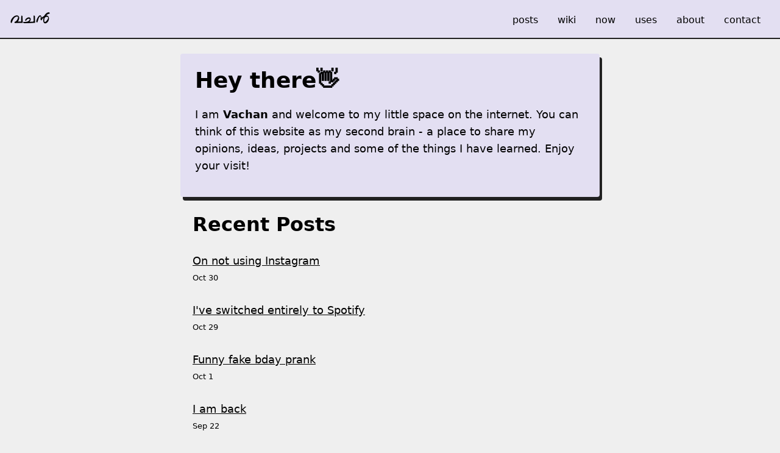

--- FILE ---
content_type: text/html; charset=utf-8
request_url: https://vachan-maker.github.io/
body_size: 1264
content:
<!doctype html><html lang=en-UK><head><meta name=generator content="Hugo 0.121.0"><title>Home | Vachan S Panicker
</title><meta charset=utf-8><meta name=viewport content="width=device-width,initial-scale=1"><meta name=description content="Hey there, I am Vachan. Welcome to my brain dump"><meta name=author content="Vachan S Panicker"><link rel=stylesheet href=/style.css><meta name=fediverse:creator content="@nattukaran@fosstodon.org"><meta property="og:title" content="Home"><meta property="og:description" content="Hey there, I am Vachan. Welcome to my brain dump"><meta property="og:type" content="website"><meta property="og:url" content="https://vachan-maker.github.io/"><meta property="og:image" content="https://vachan-maker.github.io/images/site-feature-image.png"><meta name=twitter:card content="summary_large_image"><meta name=twitter:image content="https://vachan-maker.github.io/images/site-feature-image.png"><meta name=twitter:title content="Home"><meta name=twitter:description content="Hey there, I am Vachan. Welcome to my brain dump"><link rel=canonical href=https://vachan-maker.github.io/><link rel=prefetch href=/menu as=document><link rel=alternate type=application/rss+xml href=https://vachan-maker.github.io//index.xml title></head><body><header><p id=logo lang=ml><a href=/ title="My name written in my mother tongue, Malayalam. Click on it to go home">വചൻ</a></p><nav><ul><li><a href=/menu class=menuItem>menu</a></li><li><a href=/posts class=menuHideItem>Posts</a></li><li><a href=/til class=menuHideItem>Wiki</a></li><li><a href=/now/ class=menuHideItem>Now</a></li><li><a href=/uses class=menuHideItem>Uses</a></li><li><a href=/about class=menuHideItem>About</a></li><li><a href=/contact class=menuHideItem>Contact</a></li></ul></nav></header><main><aside><h1 id=hey-there>Hey there👋️</h1><p>I am <strong>Vachan</strong> and welcome to my little space on the internet. You can think of this website as my second brain - a place to share my opinions, ideas, projects and some of the things I have learned. Enjoy your visit!</p></aside><section class=recentPosts><h2>Recent Posts</h2><article class=postArticle><p><a href=https://vachan-maker.github.io/posts/on-not-using-instagram/ title="Why I deleted my Instagram account">On not using Instagram</a></p><time datetime=2024-10-30 class=postTime>Oct 30</time></article><article class=postArticle><p><a href=https://vachan-maker.github.io/posts/i-switched-entirely-to-spotify/ title="Spotify for the win.">I've switched entirely to Spotify</a></p><time datetime=2024-10-29 class=postTime>Oct 29</time></article><article class=postArticle><p><a href=https://vachan-maker.github.io/posts/fake-bday-prank/ title="Throwing a fake birthday celebration for my unsuspecting friend">Funny fake bday prank</a></p><time datetime=2024-10-01 class=postTime>Oct 1</time></article><article class=postArticle><p><a href=https://vachan-maker.github.io/posts/i-am-back/ title="After a short break, I am back!">I am back</a></p><time datetime=2024-09-22 class=postTime>Sep 22</time></article><article class=postArticle><p><a href=https://vachan-maker.github.io/posts/why-i-chose-debian-as-my-first-distro/ title="Debian, I choose you!">Why I chose Debian as my first Linux distro</a></p><time datetime=2024-07-27 class=postTime>Jul 27</time></article><article class=postArticle><p><a href=https://vachan-maker.github.io/posts/visualizing-my-website-analytics-in-python/ title="A visual overview of my website traffic">Visualizing my Website Analytics with Python</a></p><time datetime=2024-07-16 class=postTime>Jul 16</time></article><p id=readmore><a href=/posts>More Posts</a> | <a href=/posts/index.xml>RSS Feed</a></p></section></main><footer><nav aria-labelledby=footer-menu class=footerNav><ul><li><a href=/posts>Posts</a></li><li><a href=/wiki>Wiki</a></li><li><a href=/now>Now</a></li><li><a href=/interests>Interests</a></li><li><a href=/about>About</a></li><li><a href=/contact>Contact</a></li></ul></nav><br>All work licensed under
<a href=https://creativecommons.org/licenses/by-sa/4.0/>CC BY-SA 4.0</a>
unless otherwise stated. Built with
<a href=https://gohugo.io class=footerLink>Hugo</a> and
<a href=https://github.com/LordMathis/hugo-theme-nightfall class=footerLink>Nightfall</a>
theme</footer></body></html>

--- FILE ---
content_type: text/css; charset=utf-8
request_url: https://vachan-maker.github.io/style.css
body_size: 1173
content:
@font-face {
  font-family: "RIT-Kutty-Bold";
  src: local("RIT-Kutty-Bold"),
    url("../fonts/RIT-Kutty-Bold.woff2") format("woff2");
  font-weight: 400;
  font-display: swap;
  font-style: normal;
}
:root {
  --bg-color: #212121;
  --secondary-bg-color: #2b2b2b;
  --accent-color: #ffe1db;
  --text-color: #f8f8f2;
  --border-bg-color: 3px solid var(--yellow);
  --box-shadow: 4px 6px 0px 0px var(--accent-color);
  --yellow: #f1fa8c;
  --red: #ff5555;
  --cyan: #8be9fd;
  --spacing-xx-sm: 0.25rem;
  --spacing-sm: 0.5em;
  --spacing-small: 0.75em;
  --spacing-base: 1em;
  --spacing-medium: 1.25em;
  --spacing-large: 1.5em;
  --spacing-xl: 1.75em;
  --spacing-xxl: 2em;
  --text-size-80: 0.694rem;
  --text-size-90: 0.833rem;
  --text-size-100: 1rem;
  --text-size-200: 1.125rem;
  --text-size-300: 1.25rem;
  --text-size-400: 1.5rem;
  --text-size-500: 1.75rem;
  --text-size-600: 2rem;
  --text-size-700: 2.25rem;
}
@media (prefers-color-scheme: light) {
  :root {
    --bg-color: #efefef;
    --secondary-bg-color: #e3dff2;
    --accent-color: #212121;
    --text-color: #000000;
  }
}
* {
  box-sizing: border-box;
  margin: 0;
  padding: 0;
}
html {
  font-size: 100%;
}
body {
  background-color: var(--bg-color);
  color: var(--text-color);
  font-family: system-ui, -apple-system, BlinkMacSystemFont, "Segoe UI", Roboto,
    Oxygen, Ubuntu, Cantarell, "Open Sans", "Helvetica Neue", sans-serif;
  display: grid;
  grid-template-columns: auto minmax(0,45rem) auto;
  grid-template-rows: auto 1fr auto;
  min-height: 100vh;
  min-height: 100dvh;
  font-size: 1rem;
  font-weight: 400;
  line-height: 1.6;
}
main,header,footer {
  padding: var(--spacing-sm) var(--spacing-base);
}
header, footer {
  grid-column: 1/4;
}
main
{
  grid-column: 2;
}
[lang="ml"] {
  font-family: "RIT-Kutty-Bold", "Noto Sans Malayalam", system-ui;
}
h1,
h2,
h3,
h4,
h5,
h6 {
  font-weight: 700;
  line-height: 1.1;
  text-wrap: balance;
}
body > header {
  align-items: baseline;
  background-color: var(--secondary-bg-color);
  border-bottom: 2px solid var(--accent-color);
  color: var(--text-color);
  display: flex;
  justify-content: space-between;
  margin-bottom: var(--spacing-base);
}
header > h1 {
  margin: unset;
}
header a {
  text-decoration: none;
}
a {
  color: var(--text-color);
}
a:hover,
a:visited,
a:focus {
  color: var(--text-color);
  text-decoration: none;
}

h1 {
  font-size: var(--text-size-700);
}
h2 {
  font-size: var(--text-size-600);
}
h3 {
  font-size: var(--text-size-500);
}
h4 {
  font-size: var(--text-size-400);
}
h5 {
  font-size: var(--text-size-300);
}
h6 {
  font-size: var(--text-size-200);
}
p {
  font-size: var(--text-size-200);
  margin-top: var(--spacing-large);
  margin-bottom: var(--spacing-large);
  text-wrap: pretty;
}
p,li,figcaption {
  text-wrap: pretty;
  max-width: 63ch;
}
section {
  margin-top: var(--spacing-xl);
}

nav ul {
  margin: unset;
  display: flex;
  list-style-type: none;
}
nav li {
  margin: unset;
}
nav a {
  text-decoration: none;
  text-transform: lowercase;
  padding: 0.5rem 1rem;
}
nav a:hover {
  text-decoration: underline;
  text-underline-offset: 5px;
  text-decoration-thickness: 3px;
}

ul,ol {
  list-style-position: inside;
}
ul,
ol,
dl {
  margin-top: var(--spacing-medium);
  margin-bottom: var(--spacing-medium);
}
ul li {
  margin-top: var(--spacing-small);
  margin-top: var(--spacing-small);
}

ol li {
  margin-bottom: 1rem;
}

figure {
  margin: 3rem auto;
}
figcaption p {
  font-size: var(--text-size-100);
  font-style: italic;
  text-align: center;
  margin: unset;
}
img,
video {
  margin: 0 auto;
  max-width: 100%;
  height: auto;
}
aside {
  background-color: var(--secondary-bg-color);
  border-radius: 4px;
  box-shadow: var(--box-shadow);
  padding: var(--spacing-large);
}
aside p {
  margin-top: var(--spacing-medium);
  margin-bottom: var(--spacing-small);
}
code {
  background-color:#2b2b2b;
  color: white;
  font-family: monospace;
}
.postTime {
  font-size: smaller;
}

.postMeta {
  margin-bottom: 1rem;
}
article header {
  border-bottom: 1px solid var(--accent-color);
}
footer {
  background-color: var(--secondary-bg-color);
  border-top: 5px solid var(--accent-color);
  font-size: var(--text-size-90);
}

nav ul li:first-child {
  display: none;
}
.menuList {
  list-style-type: none;
}
.menuItem {
  font-size: large;
}
@media (max-width: 768px) {
  body {
    grid-template-columns: 1fr;
  }
  main {
    grid-column: 1;
  }
  nav ul li {
    display: none;
  }
  nav ul li:first-child {
    display: block;
  }
}

.recentPosts {
  padding-left: var(--spacing-medium);
}
#logo {
  font-size: var(--text-size-500);
  margin: 0;
}
.pageHeader {
  margin-bottom: var(--spacing-xxl);
}
.pageHeader p {
  margin: 0;
  font-weight: 300;
  font-size: var(--text-size-300);
}
.fullPageMenuList dt {
  font-size: var(--text-size-300);
}
.fullPageMenuList dd {
  margin-bottom: var(--spacing-medium);
}
.postHeader {
  text-align: center;
  padding: var(--spacing-large) 0;
}
.postHeader time {
  font-size: smaller;
}
.postArticle {
  margin: var(--spacing-xl) 0;
}
.postArticle p {
  margin-bottom: 0;
  margin-top: 0;
}
@media (prefers-color-scheme :dark) {
  img {
    filter: brightness(.8) contrast(1.2);
  }
  img:hover {
    filter:unset;
  }
}
article > img{
  animation: fade-in linear;
  animation-timeline: view();
}
@keyframes fade-in {
  from {scale:.2;opacity:0;} to {scale: 1;opacity: 1;}
  
}